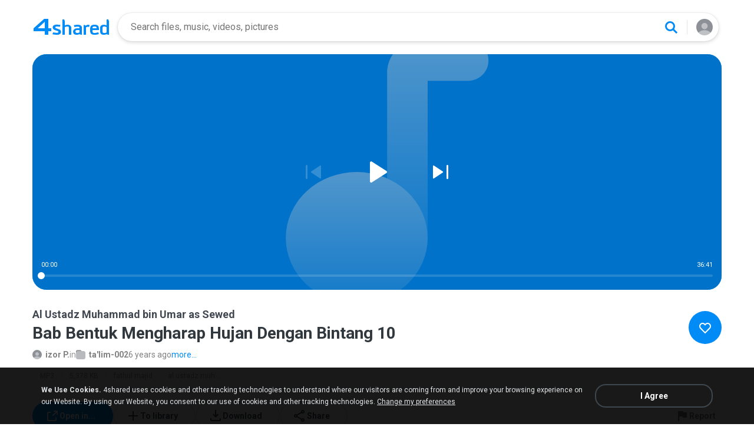

--- FILE ---
content_type: application/javascript
request_url: https://static.4shared.com/js/commentsFunc.4min.js?ver=908643344
body_size: 4306
content:
$(function(){var a=new CommentsModule();a.commentsOnload(false)});var CommentsModule=function(){var p;var H;var v;var R;var C;var d;var n;var b;var I;var g;var V;var x;var B;var N;var f;var A=Config.is4Sync;var c=$("body").find(".jsLoadOnScrollFlag").length;var E=function(){};var r=function(){};var t;var G;var aa;var K;var J;var O;var e;function y(){p=$(".jsCommentsSidebar");H=$(".jsCommentsList");v=$(".jsCommentsCount");R=$(".jsCommentsCountInc");C=$(".commentTextarea");d=$(".jsCommentErrorMsg");n=$(".jsCommentSubmit");b=$(".jsParams");I=$(".commentsBlock .brn_wrapper");g=$(".brn_scroller");V=$(".brn_container");x="";B=$(".jsFileId",b).val();N=$(".jsAuthPopupTitle").val();f=$(".jsPinWindowWrapper").length;t=parseInt((H.attr("data-limit")&&!c)?H.attr("data-limit"):10);G=0;aa=$(".jsGetMoreComments");K=$(".jsTooLongMsg").val();J=$(".jsPlsEnterMsg").val();O=$(".jsCharsLeft");e=$("body")}y();function W(ab,ac){$.ajax({type:"get",url:"/web/rest/v1/files/"+B+"/comments/"+ab+"/replies",dataType:"json",success:function(ad){if(ad.comments.length&&typeof ac=="function"){ac(ad.comments)}}})}function i(){var ab=l();if(!ab.length){return}$.ajax({type:"post",url:"/web/rest/v1/files/"+B+"/comments",dataType:"json",data:{message:ab},success:function(ac){if(ac){r();H.find(".brn_container").prepend(Z(ac));R.html(parseInt(R.html())+1);v.html(parseInt(R.html()));$(".jsCommentErrorMsg").text("");if(f){Events.fireEvent("comment.added.pin",ac)}}h();m();n.removeAttr("data-rep-id").removeClass("isLoadingProcess");j()},error:function(ac){if(ac.status===429){if(!Config.is4Sync&&!$("body").hasClass("jsD1New")){showCaptchaPopup(ac.responseText,s,$(".jsMsgComment").val())}else{showCaptcha($(".jsCommentWrite"),ac.responseText,s,j)}}else{$(".jsCommentErrorMsg").text(Utils.parseResponseText(ac.responseText,"message")).show();j()}n.removeClass("isLoadingProcess")}})}function M(){var ab=l();if(!ab.length){h();m();return}var ac=n.attr("data-rep-id");$.ajax({type:"post",url:"/web/rest/v1/files/"+B+"/comments/"+ac,dataType:"json",data:{message:ab},success:function(ae){if(ae){var ad=$("[data-id="+ae.parentId+"]");Z(ae).insertAfter(ad).addClass("jsIsRep");R.html(parseInt(R.html())+1);v.html(parseInt(R.html()))}h();m();k();$(".jsRemoveHidden").show().removeClass("jsRemoveHidden");n.removeAttr("data-rep-id").removeClass("isLoadingProcess");j()},error:function(ad){if(ad.status===429){if(!Config.is4Sync&&!$("body").hasClass("jsD1New")){showCaptchaPopup(ad.responseText,s,$(".jsMsgComment").val())}else{showCaptcha($(".jsCommentWrite"),ad.responseText,s,j)}}else{$(".jsCommentErrorMsg").text(Utils.parseResponseText(ad.responseText,"message")).show();j()}n.removeClass("isLoadingProcess")}});if(c){$(document).scrollTop($(".jsCommentsTop").offset().top)}}function z(){var ac=C.val();var ab=ac.length;var ad=500-ab;O.html(ad);if(ab>500){d.html(K).show();O.addClass("red");j();return false}else{d.html("").hide();O.removeClass("red");return true}}function l(){var ab=Utils.trim(C.val()).replace(/\r\n/g,"");if(z()){if(ab.length){return ab}else{d.text(J).show();j();return false}}}function m(){$(".commentsBlock").prepend($(".jsCommentWrite"))}function u(ab){var ac=$(".commentTextarea");ac.val("");$(".jsCharsLeft").text("500").removeClass("red");d.html("").hide();if(ab===true){return}ac.focus()}function h(){$(".jsCommentWrite").toggleClass("inactive").removeClass("jsIsRep");u();q()}function Z(ac){var ab=$("#commentTmp").clone();ab.removeAttr("id");ab.attr("data-id",ac.id);ab.attr("data-user-id",ac.user.id);$(".jsName",ab).html(ac.user.userName);$(".jsTime",ab).text($.timeago(new Date(ac.created)));$(".jsUserAvatar",ab).attr("src",ac.user.profileImage);$(".jsCommentBody",ab).text(ac.message);if(ac.parentId){ab.addClass("jsIsRep");ab.attr("data-parent-id",ac.parentId)}Q(ab);ab.show();return ab}function Q(ad){var ac=$(".jsEncodedUserId").val();var ae=ac==ad.attr("data-user-id");var ab=ac.length;if(ae){$(".jsSpam",ad).hide()}else{$(".jsRemove",ad).hide()}if(!ab){$(".jsSpam",ad).hide()}}function U(ac){var ad=$(ac.target);var ab=ad.closest(".commentItem");if(ad.hasClass("jsCommentMore")&&Utils.isTouchDevice()){$(".jsCommentMoreDropdown",ab).fadeIn("fast")}if(ad.hasClass("jsRemove")){D(ab)}if(ad.hasClass("jsSpam")){P(ab)}if(ad.hasClass("jsReply")){a(ab)}if(ad.hasClass("jsDelByUser")){L(ab)}if(ad.hasClass("jsDelByText")){o(x);x=""}}function D(ab){var ac=ab.attr("data-id");$.ajax({type:"delete",url:"/web/rest/v1/files/"+B+"/comments/"+ac,dataType:"json",success:function(){var af=$("[data-parent-id="+ac+"]");var ad=$("[data-parent-id="+ac+"]",H).length;R.html(parseInt(R.html())-(1+ad));v.html(parseInt(R.html()));E();S();ab.remove();af.remove();if(f){var ag=$("[data-id="+ac+"]");var ae=$("[data-pin-id="+ac+"]");u();m();ag.remove();ae.remove()}j()}})}function S(){if(!A){return}var ab=$("[data-id]",H).length;if((R.html()>ab)&&(ab<5)){G=ab-1;Y()}}function P(ae){var ad=ae.attr("data-id");var ab=$("[data-id="+ad+"]");if(!ae.hasClass("markedAsSpam")){$.ajax({url:"/web/rest/v1_2/comments/markAsSpam",type:"post",data:{commentId:ad},success:function(af){if(af){k();ab.addClass("markedAsSpam").attr("data-spam-id",af)}},error:function(){notifyBlock.displayNotification("Some error has happened!","ERROR")}})}else{var ac=ae.attr("data-spam-id");$.ajax({url:"/web/rest/v1_2/comments/unmarkAsSpam",type:"post",data:{markId:ac},success:function(af){k();ab.removeClass("markedAsSpam").removeAttr("data-spam-id")},error:function(){notifyBlock.displayNotification("Some error has happened!","ERROR")}})}}function a(ac){if($(".jsEncodedUserId").val().length){var ae=ac.attr("data-id");var ab=$(".jsCommentWrite");ab.insertAfter(ac);n.attr("data-rep-id",ae);h();ab.addClass("jsIsRep").removeClass("inactive");u();q();j();if($(".jsSignInBottomSheet").length){setTimeout(function(){ab[0].scrollIntoView()},300)}if($(".jsEncodedUserId").val()==ac.attr("data-user-id")){$(".commentItem[data-user-id="+ac.attr("data-user-id")+"]").find(".jsRemove").addClass("jsRemoveHidden").hide()}}else{var ad=document.location.href;if($(".jsSignInBottomSheet").length){showSignInBottomSheet(1,"add_comment_reply","add_new_comment");sessionStorage.setItem("reply-comment-id",ac.attr("data-id"))}else{Authenticate.showPopup({returnTo:ad.split("#")[0],title:N})}}}function L(ac){var ab=ac.attr("data-user-id");if(!confirm("Delete comments for user?")){return}$.post("/web/rest/v1_2/comments/delete",{userId:ab},function(){notifyBlock.displayNotification("Queued for deletion");window.location.reload()})}function o(ab){if(!ab){notifyBlock.displayNotification("Select the text you want first","ERROR");return false}if(!confirm('Delete comments includes text "'+ab+'" ?')){return false}$.post("/web/rest/v1_2/comments/delete",{text:ab},function(){window.location.reload()});return false}function T(){if(!A){return}baron(I,{scroller:".brn_scroller",container:".brn_container",bar:".brn_scroller__bar",barOnCls:"brn_scroller__bar_state_on",barTop:0})}function F(){return $(".brn_container").height()>$(".brn_wrapper").height()}function j(){H.toggleClass("enable-overflow",F());if(!f){return}$(".savedPin .jsPinCommentsList").slimScroll({height:"auto",allowPageScroll:false})}function q(){if(!A){return}var ab=$(".jsCommentWrite");var ac=ab.hasClass("jsIsRep");ac?I.height(H.height()):I.height(H.height()-(ab.height()+20));T()}function s(){if(n.attr("data-rep-id")){M()}else{i()}}function Y(){if(G<0){return}p.addClass("loadingSpinnerCentered");$.get("/web/rest/v1/files/"+B+"/comments",{offset:G,limit:t},function(ac){if(ac.comments){if(ac.comments.length){for(var ab=0;ab<ac.comments.length;ab++){H.find(".brn_container").append(Z(ac.comments[ab]));if(f&&G>0){w(ac.comments[ab].id)}}G=G+t}else{G=-1}if(F()){H.addClass("enable-overflow")}if(parseInt(R.html())>($(".commentItem",H).length-2)){aa.show();H.addClass("show-more-button")}else{aa.hide();H.removeClass("show-more-button")}}p.removeClass("loadingSpinnerCentered");if(sessionStorage.getItem("reply-comment-id")){let replyCommentID=sessionStorage.getItem("reply-comment-id");a($(".jsCommentsList [data-id="+replyCommentID+"]"));sessionStorage.removeItem("reply-comment-id")}q();j()})}function w(ad){var ac=$(".jsPinWindowWrapper [data-pin-id="+ad+"]");if(ac.length){var ab=$(".jsPinNumber",ac).clone();$(".jsCommentsList [data-id="+ad+"]").append(ab).addClass("isPin").on("mouseover",function(){var ae=$(this).attr("data-id");$("[data-pin-id="+ae+"]").find(".jsPinNumber").addClass("associatedCommentHovered")}).on("mouseout",function(){var ae=$(this).attr("data-id");$("[data-pin-id="+ae+"]").find(".jsPinNumber").removeClass("associatedCommentHovered")})}}function X(aj){if(aj===true){y()}$(".commentPlaceholder:not(.jsNeedAuth)").click(h);function ai(){v.toggleClass("active");var ar=$(".contentBlock");ar.toggleClass("jsShowComments")}v.click(ai);if(document.location.search.indexOf("showComments")!=-1){ai()}Y();$(".jsGoToComments").click(function(){aq();e.append("<img src='//www.jscount.com/a/2294/85f0f89/z?ref="+escape(document.referrer)+"&url="+escape(document.URL)+"&rand="+Math.random()+"' width=1 height=1 alt='' style='display:none'>")});function aq(){$(document).scrollTop($(".jsCommentsList").offset().top)}$(".jsNeedAuth").click(function(){var ar=document.location.href;if($(".jsSignInBottomSheet").length){showSignInBottomSheet(1,"add_comment","add_new_comment")}else{Authenticate.showPopup({returnTo:ar.split("#")[0],title:N,postAuthenticateParams:{eventName:"eventGoToComments",params:{}}})}});Events.addListener("eventGoToComments",function(){ai();h();aq()});Events.addListener("add_new_comment",function(){e.attr("data-bottom-sheet","showCommentsBS");ai();h();setTimeout(function(){$(".commentTextarea").focus()},300)});e.on("click",function(ar){if(Utils.isTouchDevice()){$(".jsCommentMoreDropdown").hide()}U(ar)});aa.click(function(){Y()});C.on("input keyup",z);n.click(function(){if(l()){n.addClass("isLoadingProcess");if(n.attr("data-rep-id")){M()}else{i()}q()}});$(".jsCancelComment").click(function(){h();m();k();$(".jsRemoveHidden").show().removeClass("jsRemoveHidden");n.removeAttr("data-rep-id").removeClass("isLoadingProcess");j()});$("body .jsCommentsList").on("keyup mouseup mousedown",function(ar){if(!$(ar.target).hasClass("jsCommentBody")){return}x=al()});function al(){var ar="";if(window.getSelection){ar=window.getSelection().toString()}else{if(document.selection&&document.selection.type!="Control"){ar=document.selection.createRange().text}}return ar}$(window).resize(function(){q()});g.on("scroll",function(){if(g.scrollTop()==V.height()-g.height()){Y()}});var ag=function(ay,at){var ax=0;var ar=0;aw();ay=ay||10;at=at||10;return{getPreviousStart:function(){return ax-ay},hasPrevious:function(){return ax>=ay},getLessStart:function(){return(av(ax)-1)*ay*at},hasLess:function(){return av(ax)>0},getPages:function(){var aA=[];var aB=av(ax)*ay*at;for(var az=0;aB<ar&&az<at;aB+=ay,az++){aA.push(aB)}return aA},getMoreStart:function(){return(av(ax)+1)*ay*at},hasMore:function(){return av(ax)<av(ar-1)},getNextStart:function(){return ax+ay},hasNext:function(){return(ax+ay)<ar},setStartCommentIndex:function(az){ax=az;aw()},getPageNumber:function(az){return au(az)+1},getLastStart:function(){if(ar%ay==0){return(ar-ar%ay-ay)}else{return(ar-ar%ay)}}};function au(az){return parseInt(az/ay)}function av(az){return parseInt(au(az)/at)}function aw(){ar=parseInt(R.html())}};if(Config.isVideo4SyncDomain){$(".jsHideForSpecialDomain").hide()}var ap=parseInt(R.html());var ao=parseInt($("#pagerMaxPageSize").val());var af=parseInt($("#pagerMaxPagesCount").val());var an=e.attr("data-page-size");if(an&&an=="md"){af=7}if(A||c||(ap<ao)){$(".jsPagerBlock").hide()}else{var ad="data-comment-index";var ah=$(".jsGoToButtons");var ac=ag(ao,af);function ak(ar){ar=parseInt(ar);ac.setStartCommentIndex(ar);ah.find("["+ad+"]").remove();if(ac.hasPrevious()){$(".jsPagerPrev").addClass("inline").attr(ad,ac.getPreviousStart())}else{$(".jsPagerPrev").removeClass("inline")}if(ac.hasLess()){$(".jsPagerGoFirstPage").addClass("inline").attr(ad,0);$(".jsPagerLess").addClass("inline").attr(ad,ac.getLessStart())}else{$(".jsPagerGoFirstPage").removeClass("inline");$(".jsPagerLess").removeClass("inline")}if(ac.hasMore()){var at=ac.getLastStart();$(".jsPagerGoLastPage").addClass("inline").attr(ad,at).html(ac.getPageNumber(at));$(".jsPagerMore").addClass("inline").attr(ad,ac.getMoreStart())}else{$(".jsPagerGoLastPage").removeClass("inline");$(".jsPagerMore").removeClass("inline")}if(ac.hasNext()){$(".jsPagerNext").addClass("inline").attr(ad,ac.getNextStart())}else{$(".jsPagerNext").removeClass("inline")}am(ar);$(".jsPagerGoPage").click(function(){ae($(this));$(".jsCommentWrite").addClass("inactive").removeClass("jsIsRep");n.removeAttr("data-rep-id");u();m()})}function ae(at){var ar=at.attr(ad);ab(ar)}$(".jsPagerGoStaticPage").click(function(){ae($(this))});function am(at){var ar=ac.getPages();for(var av=0;av<ar.length;av++){var au=$("#pagerButtonSample").clone().removeAttr("id").attr(ad,ar[av]).attr("data-ga","cpager.4-"+ac.getPageNumber(ar[av])).html(ac.getPageNumber(ar[av]));ah.append(au);if(ar[av]==at){au.addClass("pagerCurrentPage")}}}function ab(ar){H.addClass("loadingSpinnerCentered");$.get("/web/rest/v1/files/"+B+"/comments",{offset:ar,limit:ao},function(au){if(au.comments&&au.comments.length){$(".brn_container",H).html("");for(var at=0;at<au.comments.length;at++){$(".brn_container",H).append(Z(au.comments[at]))}ak(ar)}H.removeClass("loadingSpinnerCentered")})}E=function(){var at=$(".jsCommentsList .commentItem[data-id]").length;if(at==1){var ar=parseInt($(".pagerCurrentPage").attr("data-comment-index"));ab(ar>ao?ar-ao:0)}};r=function(){ab(0);ak(0)};ak(0)}}function k(){setTimeout(function(){$(".jsClosePopup").removeAttr("data-ga");$(".jsActivePopup").hide().remove()},50)}return{addComment:i,getCommentWithReplies:W,commentsOnload:X,resetCommInputPosition:m,initCommInputForm:u,toggleCommActivity:h,showComment:Z,initClickEvents:U,markCommentAsThePin:w}};